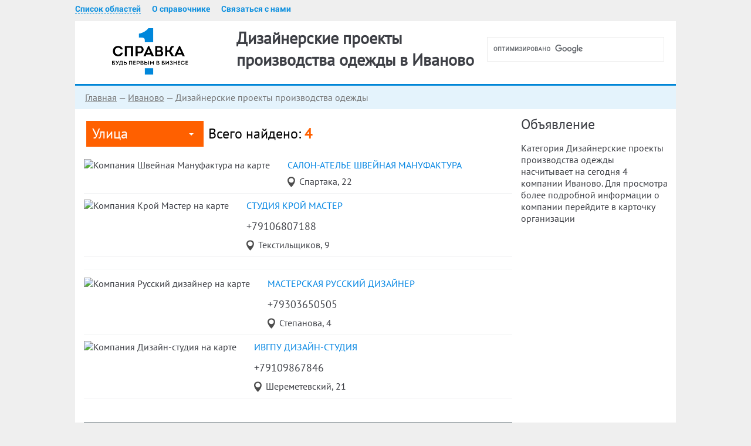

--- FILE ---
content_type: text/html; charset=UTF-8
request_url: https://37.spravka1.biz/ivanovo/rubr/dizaynerskie-proekty-proizvodstva-odezhdy
body_size: 4413
content:
<!DOCTYPE html>
<html lang="ru" prefix="og: https://ogp.me/ns#">
<head>
    <meta charset="UTF-8">
    <meta name="viewport" content="width=device-width, initial-scale=1.0"/>
    <meta name="csrf-param" content="_csrf">
    <meta name="csrf-token" content="svwm879HhShtvlaju5CdHEDlsE7XZU0SQIO4Zu3OP9_kmFSQ-hSzeFXfD5DVz6xRCdDePqcyIWg2t-0zlYhgvg==">
    <title>Дизайнерские проекты производства одежды:  4 компании Иваново — телефоны и отзывы, чтобы узнать цены и купить</title>

	<meta name="yandex-verification" content="7987e1bf3b4ee780" />


	<link rel="apple-touch-icon" sizes="120x120" href="/favicon/apple-touch-icon.png">
	<link rel="icon" type="image/png" sizes="32x32" href="/favicon/favicon-32x32.png">
	<link rel="icon" type="image/png" sizes="16x16" href="/favicon/favicon-16x16.png">
	<link rel="manifest" href="/favicon/manifest.json">
	<link rel="mask-icon" href="/favicon/safari-pinned-tab.svg" color="#5bbad5">
	<link rel="shortcut icon" href="/favicon/favicon.ico">
	<meta name="msapplication-config" content="/favicon/browserconfig.xml">
	<meta name="theme-color" content="#ffffff">

	<script src="https://www.google.com/recaptcha/api.js" async defer></script>
	<meta name="msapplication-TileColor" content="#2b5797">
	<meta name="msapplication-TileImage" content="/images/icons/mstile-144x144.png">
	<meta name="msapplication-config" content="/images/icons/browserconfig.xml">
	<meta name="theme-color" content="#ffffff">
    <script async src="https://pagead2.googlesyndication.com/pagead/js/adsbygoogle.js?client=ca-pub-8700890447935372" crossorigin="anonymous"></script>
    <!-- Yandex.RTB -->
<script>window.yaContextCb=window.yaContextCb||[]</script>
<script src="https://yandex.ru/ads/system/context.js" async></script>
    <meta name="description" content="Категория Дизайнерские проекты производства одежды, Иваново, Ивановская область. Позвони одной из 4 компаний и получи точную информацию по телефону. ">
<meta property="og:title" content="Дизайнерские проекты производства одежды:  4 компании Иваново — телефоны и отзывы, чтобы узнать цены и купить">
<meta property="og:description" content="Категория Дизайнерские проекты производства одежды, Иваново, Ивановская область. Позвони одной из 4 компаний и получи точную информацию по телефону. ">
<meta property="og:url" content="https://37.spravka1.biz/ivanovo/rubr/dizaynerskie-proekty-proizvodstva-odezhdy">
<meta property="og:type" content="website">
<meta property="og:image" content="https://static-maps.yandex.ru/1.x/?ll=41.0132,56.9608&amp;size=450,450&amp;z=10&amp;l=map&amp;pt=40.9951,57.0133,pm2gnm~41.0132,56.9608,pm2gnm~40.9776,56.9955,pm2gnm~40.9847,57.0004,pm2gnm">
<meta property="og:locale" content="ru_RU">
<link href="/minify/8ff93fb25006992591c1236ec7fde3b4b9a15e0e.css" rel="stylesheet">
<script>window.geoCityUrl = "ivanovo"</script></head>
<body class="group-page">
<div class="wrapper on_mine">
    <!-- Yandex.RTB R-A-2201575-1 -->
<script>window.yaContextCb.push(()=>{
  Ya.Context.AdvManager.render({
    type: 'floorAd',    
    blockId: 'R-A-2201575-1'
  })
})</script>
<!-- Yandex.RTB R-A-2201575-1 -->
<script>window.yaContextCb.push(()=>{
  Ya.Context.AdvManager.render({
    type: 'floorAd',    
    blockId: 'R-A-2201575-1'
  })
})</script>
	<header>
					<div class="header_top">
				<div class="wrapper">
					<div class="more"></div>
					
					<div class="info">
						<div class="link_group">
							<a href="https://spravka1.biz/ajax/regions" title="Выбрать город" class="change-region">Список областей</a>
							<a href="https://spravka1.biz/info" title="О справочнике">О справочнике</a>
							<a href="https://spravka1.biz/letter" title="Связаться с нами">Связаться с нами</a>
						</div>
					</div>
					<div class="search">
						<form action="/">
							<div class="search_block">
								<script>
								  (function() {
									var cx = '015476911021296253187:fn0euquvtus';
									var gcse = document.createElement('script');
									gcse.type = 'text/javascript';
									gcse.async = true;
									gcse.src = 'https://cse.google.com/cse.js?cx=' + cx;
									var s = document.getElementsByTagName('script')[0];
									s.parentNode.insertBefore(gcse, s);
								  })();
								</script><div class="gcse-search" data-as_sitesearch="37.spravka1.biz/ivanovo"></div>							</div>
						</form>
					</div>
				</div>
			</div>
				<div class="header_bottom">
			<div class="wrapper">
				<div class="logo">
											<span class="logo-link" data-link="https://37.spravka1.biz/ivanovo/?" title="Перейти на главную">
							<img src="/images/logo.png" alt="Логотип" title="Бизнес справочник" />
						</span>
									</div>
								<div class="hgroup">
					<h1>Дизайнерские проекты производства одежды в Иваново											</h1>
				</div>
											</div>
		</div>
	</header>
	<main>
		<div class="wrapper">
			<div class="middle">
													<div class="breadcrumbs">
																																			<a href="https://37.spravka1.biz" title="Главная">Главная</a>
																																			<span class="sep"> — </span>
																						<span class="logo-link" data-link="https://37.spravka1.biz/ivanovo/?" title="Иваново">Иваново</span>
																																			<span class="sep"> — </span>
																						<span>Дизайнерские проекты производства одежды</span>
																		</div>
								<div id="inner"></div>
				<div class="yandex_cat_top">
	
                    <!-- Yandex.RTB R-A-2201575-5 -->
                    <div id="yandex_rtb_R-A-2201575-5"></div>
                    <script>window.yaContextCb.push(()=>{
                      Ya.Context.AdvManager.render({
                        renderTo: "yandex_rtb_R-A-2201575-5",
                        blockId: "R-A-2201575-5"
                      })
                    })</script>
                
                </div>
<div class="main_content">
	<div class="map_nav_block">
				<div class="map_nav">
			<div class="select">
				<div class="title">Улица</div>
				<ul class="hidden_content">
											<li>
							<a href="https://37.spravka1.biz/ivanovo/rubr/dizaynerskie-proekty-proizvodstva-odezhdy_spartaka"
							   title="Дизайнерские проекты производства одежды на ул. Спартака в Иваново">Спартака</a>
						</li>
											<li>
							<a href="https://37.spravka1.biz/ivanovo/rubr/dizaynerskie-proekty-proizvodstva-odezhdy_stepanova"
							   title="Дизайнерские проекты производства одежды на ул. Степанова в Иваново">Степанова</a>
						</li>
											<li>
							<a href="https://37.spravka1.biz/ivanovo/rubr/dizaynerskie-proekty-proizvodstva-odezhdy_tekstilshchikov"
							   title="Дизайнерские проекты производства одежды на ул. Текстильщиков в Иваново">Текстильщиков</a>
						</li>
											<li>
							<a href="https://37.spravka1.biz/ivanovo/rubr/dizaynerskie-proekty-proizvodstva-odezhdy_sheremetevskiy"
							   title="Дизайнерские проекты производства одежды на ул. Шереметевский в Иваново">Шереметевский</a>
						</li>
									</ul>
			</div>
		</div>
				<div class="find">Всего найдено: <span>4</span></div>
	</div>
	<div class="org_list">
					
			<div class="org_section" itemscope itemtype="https://schema.org/Organization">
				<div class="mini_map">
					<img title="Компания Швейная Мануфактура на карте" alt="Компания Швейная Мануфактура на карте"  src="https://static-maps.yandex.ru/1.x/?ll=40.99513000,57.01332200&amp;size=200,110&amp;l=map&amp;z=17&amp;pt=40.99513000,57.01332200,pm2bll">
				</div>
				<div class="content">
					<div class="title">
						<span itemprop="name">
							<a href="https://37.spravka1.biz/ivanovo/card/shveynaya-manufaktura/?"
							title="Салон-ателье Швейная Мануфактура в Иваново, Спартака, 22">Салон-ателье Швейная Мануфактура</a>
						</span>
					</div>
					
					<div class="adr" itemprop="address" itemscope itemtype="https://schema.org/PostalAddress">
						<span itemprop="streetAddress">Спартака, 22</span>
					</div>
				</div>
			</div>
					
			<div class="org_section" itemscope itemtype="https://schema.org/Organization">
				<div class="mini_map">
					<img title="Компания Крой Мастер на карте" alt="Компания Крой Мастер на карте"  src="https://static-maps.yandex.ru/1.x/?ll=41.01323100,56.96078000&amp;size=200,110&amp;l=map&amp;z=17&amp;pt=41.01323100,56.96078000,pm2bll">
				</div>
				<div class="content">
					<div class="title">
						<span itemprop="name">
							<a href="https://37.spravka1.biz/ivanovo/card/kroy-master/?"
							title="Студия Крой Мастер в Иваново, Текстильщиков, 9">Студия Крой Мастер</a>
						</span>
					</div>
											<div class="telephones"><span class="code" itemprop="telephone">+79106807188</span> </div>
					
					<div class="adr" itemprop="address" itemscope itemtype="https://schema.org/PostalAddress">
						<span itemprop="streetAddress">Текстильщиков, 9</span>
					</div>
				</div>
			</div>
					<div class="org_section">
                    <!-- Yandex.RTB R-A-2201575-6 -->
                    <div id="yandex_rtb_R-A-2201575-6"></div>
                    <script>window.yaContextCb.push(()=>{
                      Ya.Context.AdvManager.render({
                        renderTo: "yandex_rtb_R-A-2201575-6",
                        blockId: "R-A-2201575-6"
                      })
                    })</script>
                
                </div>
			<div class="org_section" itemscope itemtype="https://schema.org/Organization">
				<div class="mini_map">
					<img title="Компания Русский дизайнер на карте" alt="Компания Русский дизайнер на карте"  src="https://static-maps.yandex.ru/1.x/?ll=40.97757700,56.99548500&amp;size=200,110&amp;l=map&amp;z=17&amp;pt=40.97757700,56.99548500,pm2bll">
				</div>
				<div class="content">
					<div class="title">
						<span itemprop="name">
							<a href="https://37.spravka1.biz/ivanovo/card/russkiy-dizayner/?"
							title="Мастерская Русский дизайнер в Иваново, Степанова, 4">Мастерская Русский дизайнер</a>
						</span>
					</div>
											<div class="telephones"><span class="code" itemprop="telephone">+79303650505</span> </div>
					
					<div class="adr" itemprop="address" itemscope itemtype="https://schema.org/PostalAddress">
						<span itemprop="streetAddress">Степанова, 4</span>
					</div>
				</div>
			</div>
					
			<div class="org_section" itemscope itemtype="https://schema.org/Organization">
				<div class="mini_map">
					<img title="Компания Дизайн-студия на карте" alt="Компания Дизайн-студия на карте"  src="https://static-maps.yandex.ru/1.x/?ll=40.98469200,57.00041700&amp;size=200,110&amp;l=map&amp;z=17&amp;pt=40.98469200,57.00041700,pm2bll">
				</div>
				<div class="content">
					<div class="title">
						<span itemprop="name">
							<a href="https://37.spravka1.biz/ivanovo/card/dizayn-studiya-2/?"
							title="ИвГПУ Дизайн-студия в Иваново, Шереметевский, 21">ИвГПУ Дизайн-студия</a>
						</span>
					</div>
											<div class="telephones"><span class="code" itemprop="telephone">+79109867846</span> </div>
					
					<div class="adr" itemprop="address" itemscope itemtype="https://schema.org/PostalAddress">
						<span itemprop="streetAddress">Шереметевский, 21</span>
					</div>
				</div>
			</div>
				<div class="item-list">
					</div>
	</div>
</div>
<aside class="side_right">
	<script type="text/javascript">document.write('<h2>Объявление</h2>')</script>	<div class="tag_right" id="yandex_city_fix">
		
                    <!-- Yandex.RTB R-A-2201575-3 -->
                    <div id="yandex_rtb_R-A-2201575-3"></div>
                    <script>window.yaContextCb.push(()=>{
                      Ya.Context.AdvManager.render({
                        renderTo: "yandex_rtb_R-A-2201575-3",
                        blockId: "R-A-2201575-3"
                      })
                    })</script>
                
                	</div>
	<div class="livedesc">
		Категория Дизайнерские проекты производства одежды насчитывает на сегодня 4 компании Иваново.
		Для просмотра более подробной информации о компании перейдите в карточку организации	</div>
	<div class="tag_right">

	</div>
</aside>
<div class="bottom_content">
			<h2>Дизайнерские проекты производства одежды в Иваново - это вас заинтересовало</h2>
		<p>
			Вы можете воспользоваться фильтрами, чтобы быстро найти нужную информацию в категории Дизайнерские проекты производства одежды.
			Здесь представлен список компаний работающих в Иваново.
			Каждая такая фирма имеет страницу, на которой собрана контактная информация, включающая телефон,
			адрес и месторасположение на карте. Если в нашем списке нет вашей фирмы, работающей в этой сфере, предлагаем бесплатно
			добавить информацию о ней посредством специальной формы.		</p>
					<div class="near_list">
				<h3>Ближайшие похожие места в Иваново</h3>
															<div class="near_section">
							<div class="distance"></div>
							<div class="title">
								<a href="https://37.spravka1.biz/ivanovo/card/kroy-master/?" title="Крой Мастер в Иваново">
									Крой Мастер, телефон +79106807188								</a>
								<span>Текстильщиков 9</span>
							</div>
						</div>
				  																<div class="near_section">
							<div class="distance"></div>
							<div class="title">
								<a href="https://37.spravka1.biz/ivanovo/card/dizayn-studiya-2/?" title="Дизайн-студия в Иваново">
									Дизайн-студия, телефон +79109867846								</a>
								<span>Шереметевский 21</span>
							</div>
						</div>
				  																<div class="near_section">
							<div class="distance"></div>
							<div class="title">
								<a href="https://37.spravka1.biz/ivanovo/card/russkiy-dizayner/?" title="Русский дизайнер в Иваново">
									Русский дизайнер, телефон +79303650505								</a>
								<span>Степанова 4</span>
							</div>
						</div>
				  																<div class="near_section">
							<div class="distance"></div>
							<div class="title">
								<a href="https://37.spravka1.biz/ivanovo/card/shveynaya-manufaktura/?" title="Швейная Мануфактура в Иваново">
									Швейная Мануфактура								</a>
								<span>Спартака 22</span>
							</div>
						</div>
												</div>
			</div>
<script type="text/javascript">
	window.showThisCrap = true;
</script>				<div class="go-up">
					<span></span>
				</div>
			</div>
		</div>
	</main>
	<div class="hfooter"></div>
</div>
<footer>
	<div class="wrapper" role="contentinfo">
		<div class="footer_bottom">
			<!--noindex-->
			                <div class="choose_city">Ваш регион: <a title="Выбрать город" href="https://spravka1.biz/ajax/regions" class="change-region">
                        Ивановская область                    </a>
                </div>
            
			
			<div class="metrika">
				<!-- Yandex.Metrika counter --> <script type="text/javascript" > (function(m,e,t,r,i,k,a){m[i]=m[i]||function(){(m[i].a=m[i].a||[]).push(arguments)}; m[i].l=1*new Date(); for (var j = 0; j < document.scripts.length; j++) {if (document.scripts[j].src === r) { return; }} k=e.createElement(t),a=e.getElementsByTagName(t)[0],k.async=1,k.src=r,a.parentNode.insertBefore(k,a)}) (window, document, "script", "https://mc.yandex.ru/metrika/tag.js", "ym"); ym(92511929, "init", { clickmap:true, trackLinks:true, accurateTrackBounce:true }); </script> <noscript><div><img src="https://mc.yandex.ru/watch/92511929" style="position:absolute; left:-9999px;" alt="" /></div></noscript> <!-- /Yandex.Metrika counter -->
			</div>
			<!--/noindex-->
			<div class="copyright"><p>©2013–2026 Бизнес-справочник Иваново</p></div>
		</div>
	</div>
</footer>
<div id="goTop">Наверх</div>
<script src="/minify/ee71288c7058eef1b4c5d55f4698afa72074dca0.js"></script>
<script src="/js/advert.js"></script>
<script src="/minify/59d37181409866df23c14127647141345632eedb.js"></script></body>
</html>



--- FILE ---
content_type: text/html; charset=utf-8
request_url: https://www.google.com/recaptcha/api2/aframe
body_size: -84
content:
<!DOCTYPE HTML><html><head><meta http-equiv="content-type" content="text/html; charset=UTF-8"></head><body><script nonce="sp6qBP-NHpMTG_KFkfB4MQ">/** Anti-fraud and anti-abuse applications only. See google.com/recaptcha */ try{var clients={'sodar':'https://pagead2.googlesyndication.com/pagead/sodar?'};window.addEventListener("message",function(a){try{if(a.source===window.parent){var b=JSON.parse(a.data);var c=clients[b['id']];if(c){var d=document.createElement('img');d.src=c+b['params']+'&rc='+(localStorage.getItem("rc::a")?sessionStorage.getItem("rc::b"):"");window.document.body.appendChild(d);sessionStorage.setItem("rc::e",parseInt(sessionStorage.getItem("rc::e")||0)+1);localStorage.setItem("rc::h",'1768788562659');}}}catch(b){}});window.parent.postMessage("_grecaptcha_ready", "*");}catch(b){}</script></body></html>